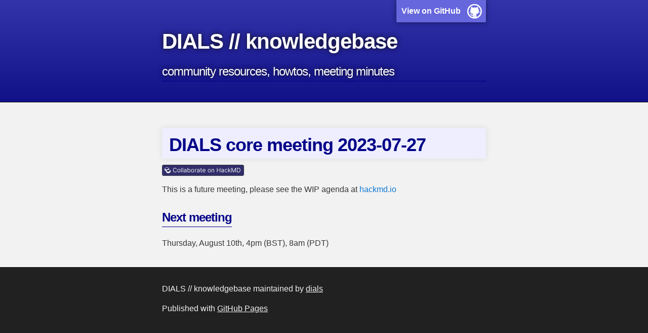

--- FILE ---
content_type: text/html; charset=utf-8
request_url: https://dials.github.io/kb/core/2023-07-27
body_size: 897
content:
<!DOCTYPE html>
<html lang="en-US">

  <head>
    <meta charset='utf-8'>
    <meta http-equiv="X-UA-Compatible" content="IE=edge">
    <meta name="viewport" content="width=device-width,maximum-scale=2">
    <link rel="stylesheet" type="text/css" media="screen" href="/kb/assets/css/style.css?v=49afc6ca7f182e8c6044b019b8673d86eecae519">

<!-- Begin Jekyll SEO tag v2.8.0 -->
<title>2023 07 27 | DIALS // knowledgebase</title>
<meta name="generator" content="Jekyll v3.10.0" />
<meta property="og:title" content="2023 07 27" />
<meta property="og:locale" content="en_US" />
<meta name="description" content="DIALS core meeting 2023-07-27" />
<meta property="og:description" content="DIALS core meeting 2023-07-27" />
<link rel="canonical" href="https://dials.github.io/kb/core/2023-07-27" />
<meta property="og:url" content="https://dials.github.io/kb/core/2023-07-27" />
<meta property="og:site_name" content="DIALS // knowledgebase" />
<meta property="og:type" content="website" />
<meta name="twitter:card" content="summary" />
<meta property="twitter:title" content="2023 07 27" />
<script type="application/ld+json">
{"@context":"https://schema.org","@type":"WebPage","description":"DIALS core meeting 2023-07-27","headline":"2023 07 27","url":"https://dials.github.io/kb/core/2023-07-27"}</script>
<!-- End Jekyll SEO tag -->

  </head>

  <body>

    <!-- HEADER -->
    <div id="header_wrap" class="outer">
        <header class="inner">
          
            <a id="forkme_banner" href="https://github.com/dials/kb">View on GitHub</a>
          

          <h1 id="project_title">DIALS // knowledgebase</h1>
          <h2 id="project_tagline">community resources, howtos, meeting minutes</h2>

          
        </header>
    </div>

    <!-- MAIN CONTENT -->
    <div id="main_content_wrap" class="outer">
      <section id="main_content" class="inner">
        <h1 id="dials-core-meeting-2023-07-27">DIALS core meeting 2023-07-27</h1>

<p><a href="https://hackmd.io/EMza2h8fT8ObaId15SGGLw"><img src="https://hackmd.io/EMza2h8fT8ObaId15SGGLw/badge" alt="hackmd-github-sync-badge" /></a></p>

<p>This is a future meeting, please see the WIP agenda at <a href="https://hackmd.io/EMza2h8fT8ObaId15SGGLw">hackmd.io</a></p>

<h3 id="next-meeting">Next meeting</h3>

<p>Thursday, August 10th, 4pm (BST), 8am (PDT)</p>

      </section>
    </div>

    <!-- FOOTER  -->
    <div id="footer_wrap" class="outer">
      <footer class="inner">
        
        <p class="copyright">DIALS // knowledgebase maintained by <a href="https://github.com/dials">dials</a></p>
        
        <p>Published with <a href="https://pages.github.com">GitHub Pages</a></p>
      </footer>
    </div>

    

    <script src="https://cdn.jsdelivr.net/npm/anchor-js/anchor.min.js"></script>
    <script>
      anchors.options.placement = 'left';
      anchors.add();
    </script>
  </body>
</html>


--- FILE ---
content_type: text/css; charset=utf-8
request_url: https://dials.github.io/kb/assets/css/style.css?v=49afc6ca7f182e8c6044b019b8673d86eecae519
body_size: 1971
content:
.highlight table td{padding:5px}.highlight table pre{margin:0}.highlight .cm{color:#777772;font-style:italic}.highlight .cp{color:#797676;font-weight:bold}.highlight .c1{color:#777772;font-style:italic}.highlight .cs{color:#797676;font-weight:bold;font-style:italic}.highlight .c,.highlight .cd{color:#777772;font-style:italic}.highlight .err{color:#a61717;background-color:#e3d2d2}.highlight .gd{color:#000000;background-color:#ffdddd}.highlight .ge{color:#000000;font-style:italic}.highlight .gr{color:#aa0000}.highlight .gh{color:#797676}.highlight .gi{color:#000000;background-color:#ddffdd}.highlight .go{color:#888888}.highlight .gp{color:#555555}.highlight .gs{font-weight:bold}.highlight .gu{color:#aaaaaa}.highlight .gt{color:#aa0000}.highlight .kc{color:#000000;font-weight:bold}.highlight .kd{color:#000000;font-weight:bold}.highlight .kn{color:#000000;font-weight:bold}.highlight .kp{color:#000000;font-weight:bold}.highlight .kr{color:#000000;font-weight:bold}.highlight .kt{color:#445588;font-weight:bold}.highlight .k,.highlight .kv{color:#000000;font-weight:bold}.highlight .mf{color:#009999}.highlight .mh{color:#009999}.highlight .il{color:#009999}.highlight .mi{color:#009999}.highlight .mo{color:#009999}.highlight .m,.highlight .mb,.highlight .mx{color:#009999}.highlight .sb{color:#d14}.highlight .sc{color:#d14}.highlight .sd{color:#d14}.highlight .s2{color:#d14}.highlight .se{color:#d14}.highlight .sh{color:#d14}.highlight .si{color:#d14}.highlight .sx{color:#d14}.highlight .sr{color:#009926}.highlight .s1{color:#d14}.highlight .ss{color:#990073}.highlight .s{color:#d14}.highlight .na{color:#008080}.highlight .bp{color:#797676}.highlight .nb{color:#0086B3}.highlight .nc{color:#445588;font-weight:bold}.highlight .no{color:#008080}.highlight .nd{color:#3c5d5d;font-weight:bold}.highlight .ni{color:#800080}.highlight .ne{color:#990000;font-weight:bold}.highlight .nf{color:#990000;font-weight:bold}.highlight .nl{color:#990000;font-weight:bold}.highlight .nn{color:#555555}.highlight .nt{color:#000080}.highlight .vc{color:#008080}.highlight .vg{color:#008080}.highlight .vi{color:#008080}.highlight .nv{color:#008080}.highlight .ow{color:#000000;font-weight:bold}.highlight .o{color:#000000;font-weight:bold}.highlight .w{color:#bbbbbb}.highlight{background-color:#f8f8f8}html,body,div,span,applet,object,iframe,h1,h2,h3,h4,h5,h6,p,blockquote,pre,a,abbr,acronym,address,big,cite,code,del,dfn,em,img,ins,kbd,q,s,samp,small,strike,strong,sub,sup,tt,var,b,u,i,center,dl,dt,dd,ol,ul,li,fieldset,form,label,legend,table,caption,tbody,tfoot,thead,tr,th,td,article,aside,canvas,details,embed,figure,figcaption,footer,header,hgroup,menu,nav,output,ruby,section,summary,time,mark,audio,video{margin:0;padding:0;border:0;font:inherit;vertical-align:baseline}article,aside,details,figcaption,figure,footer,header,hgroup,menu,nav,section{display:block}ol,ul{list-style:none}table{border-collapse:collapse;border-spacing:0}body{box-sizing:border-box;color:#373737;background:#212121;font-size:16px;font-family:'Myriad Pro', Calibri, Helvetica, Arial, sans-serif;line-height:1.5;-webkit-font-smoothing:antialiased}h1,h2,h3,h4,h5,h6{margin:10px 0;font-weight:700;color:#222222;font-family:'Lucida Grande', 'Calibri', Helvetica, Arial, sans-serif;letter-spacing:-1px}h1{font-size:36px;font-weight:700}h2{padding-bottom:10px;font-size:32px;background:url("../images/bg_hr.png") repeat-x bottom}h3{font-size:24px}h4{font-size:21px}h5{font-size:18px}h6{font-size:16px}p{margin:10px 0 15px 0}footer p{color:#f2f2f2}a{text-decoration:none;color:#0F79D0;text-shadow:none;transition:color 0.5s ease;transition:text-shadow 0.5s ease;-webkit-transition:color 0.5s ease;-webkit-transition:text-shadow 0.5s ease;-moz-transition:color 0.5s ease;-moz-transition:text-shadow 0.5s ease;-o-transition:color 0.5s ease;-o-transition:text-shadow 0.5s ease;-ms-transition:color 0.5s ease;-ms-transition:text-shadow 0.5s ease}a:hover,a:focus{text-decoration:underline}footer a{color:#F2F2F2;text-decoration:underline}em,cite{font-style:italic}strong{font-weight:bold}img{position:relative;margin:0 auto;max-width:739px;padding:5px;margin:10px 0 10px 0;border:1px solid #ebebeb;box-shadow:0 0 5px #ebebeb;-webkit-box-shadow:0 0 5px #ebebeb;-moz-box-shadow:0 0 5px #ebebeb;-o-box-shadow:0 0 5px #ebebeb;-ms-box-shadow:0 0 5px #ebebeb}p img{display:inline;margin:0;padding:0;vertical-align:middle;text-align:center;border:none}pre,code{color:#222;background-color:#fff;font-family:Monaco, "Bitstream Vera Sans Mono", "Lucida Console", Terminal, monospace;font-size:0.875em;border-radius:2px;-moz-border-radius:2px;-webkit-border-radius:2px}pre{padding:10px;box-shadow:0 0 10px rgba(0,0,0,0.1);overflow:auto}code{padding:3px;margin:0 3px;box-shadow:0 0 10px rgba(0,0,0,0.1)}pre code{display:block;box-shadow:none}blockquote{color:#666;margin-bottom:20px;padding:0 0 0 20px;border-left:3px solid #bbb}ul,ol,dl{margin-bottom:15px}ul{list-style-position:inside;list-style:disc;padding-left:20px}ol{list-style-position:inside;list-style:decimal;padding-left:20px}dl dt{font-weight:bold}dl dd{padding-left:20px;font-style:italic}dl p{padding-left:20px;font-style:italic}hr{height:1px;margin-bottom:5px;border:none;background:url("../images/bg_hr.png") repeat-x center}table{border:1px solid #373737;margin-bottom:20px;text-align:left}th{font-family:'Lucida Grande', 'Helvetica Neue', Helvetica, Arial, sans-serif;padding:10px;background:#373737;color:#fff}td{padding:10px;border:1px solid #373737}form{background:#f2f2f2;padding:20px}kbd{background-color:#fafbfc;border:1px solid #c6cbd1;border-bottom-color:#959da5;border-radius:3px;box-shadow:inset 0 -1px 0 #959da5;color:#444d56;display:inline-block;font-size:11px;line-height:11px;padding:3px 5px;vertical-align:middle}.outer{width:100%}.inner{position:relative;max-width:640px;padding:20px 10px;margin:0 auto}#forkme_banner{display:block;position:absolute;top:0;right:10px;z-index:10;padding:10px 50px 10px 10px;color:#fff;background:url("../images/blacktocat.png") #0090ff no-repeat 95% 50%;font-weight:700;box-shadow:0 0 10px rgba(0,0,0,0.5);border-bottom-left-radius:2px;border-bottom-right-radius:2px}#header_wrap{background:#212121;background:-moz-linear-gradient(top, #373737, #212121);background:-webkit-linear-gradient(top, #373737, #212121);background:-ms-linear-gradient(top, #373737, #212121);background:-o-linear-gradient(top, #373737, #212121);background:linear-gradient(to top, #373737, #212121)}#header_wrap .inner{padding:50px 10px 30px 10px}#project_title{margin:0;color:#fff;font-size:42px;font-weight:700;text-shadow:#111 0px 0px 10px}#project_tagline{color:#fff;font-size:24px;font-weight:300;background:none;text-shadow:#111 0px 0px 10px}#downloads{position:absolute;width:210px;z-index:10;bottom:-40px;right:0;height:70px;background:url("../images/icon_download.png") no-repeat 0% 90%}.zip_download_link{display:block;float:right;width:90px;height:70px;text-indent:-5000px;overflow:hidden;background:url(../images/sprite_download.png) no-repeat bottom left}.tar_download_link{display:block;float:right;width:90px;height:70px;text-indent:-5000px;overflow:hidden;background:url(../images/sprite_download.png) no-repeat bottom right;margin-left:10px}.zip_download_link:hover{background:url(../images/sprite_download.png) no-repeat top left}.tar_download_link:hover{background:url(../images/sprite_download.png) no-repeat top right}#main_content_wrap{background:#f2f2f2;border-top:1px solid #111;border-bottom:1px solid #111}#main_content{padding-top:40px}#footer_wrap{background:#212121}@media screen and (max-width: 992px){img{max-width:100%}}@media screen and (max-width: 480px){body{font-size:14px}#downloads{display:none}.inner{min-width:320px;max-width:480px}#project_title{font-size:32px}h1{font-size:28px}h2{font-size:24px}h3{font-size:21px}h4{font-size:18px}h5{font-size:14px}h6{font-size:12px}code,pre{font-size:11px}}@media screen and (max-width: 320px){body{font-size:14px}#downloads{display:none}.inner{min-width:240px;max-width:320px}#project_title{font-size:28px}h1{font-size:24px}h2{font-size:21px}h3{font-size:18px}h4{font-size:16px}h5{font-size:14px}h6{font-size:12px}code,pre{min-width:240px;max-width:320px;font-size:11px}}#header_wrap{background:#118;background:-webkit-linear-gradient(top, #33A, #118);background:linear-gradient(top, #33A, #118)}#forkme_banner{background-color:#66d;transition:all 0.3s}#forkme_banner:hover{background-color:#99F}h1,h3,h4,h5,h6{color:#008}#main_content_wrap h1:first-of-type{box-shadow:0 0 10px rgba(0,0,0,0.1);padding:0.2em 0 0 0.4em;background-color:#EEF}h2{color:#00A;padding-bottom:0;border-bottom:2px dotted #008;background:none}h3{display:inline-block;border-bottom:1px solid #008}ul,ol,dl{margin-bottom:0}.anchorjs-link{transition:all .25s linear;text-decoration:none;color:#000}*:hover>.anchorjs-link{margin-left:-1.125em !important;text-decoration:none}.anchorjs-link:hover{color:#ff5231}


--- FILE ---
content_type: image/svg+xml
request_url: https://hackmd.io/EMza2h8fT8ObaId15SGGLw/badge
body_size: 7176
content:
<svg width="162" height="22" viewBox="0 0 162 22" fill="none" xmlns="http://www.w3.org/2000/svg">
<rect x="0.5" y="0.5" width="161" height="21" rx="2.5" fill="#302D6A"/>
<rect x="0.5" y="0.5" width="161" height="21" rx="2.5" stroke="#3F3F46"/>
<g clip-path="url(#clip0_1459_12323)">
<path fill-rule="evenodd" clip-rule="evenodd" d="M16.9652 11.4904C16.968 10.9817 16.8205 10.6966 16.4478 10.4982L14.168 9.28503C14.0779 9.23694 13.9857 9.19459 13.8925 9.15795L13.8777 7.51245C13.8675 7.02857 13.7309 6.72061 13.3582 6.52217L11.0784 5.30903C10.2837 4.88582 9.35062 4.89804 8.56537 5.34109L5.63592 6.99422C5.31141 7.17739 5.14387 7.51703 5.13648 7.862L5.00026 10.3528C4.99463 10.5878 5.07875 10.8397 5.28853 10.974L7.72768 12.5337C7.87234 12.6264 8.02299 12.7035 8.1775 12.7653L8.10324 14.3387C8.09409 14.5879 8.16765 14.8161 8.37777 14.95L10.8169 16.5097C11.6764 17.0592 12.7415 17.0684 13.6088 16.5333L16.7153 14.6169C16.9296 14.4848 17.0004 14.254 17 14.0025L16.9645 11.4904H16.9652ZM8.105 9.40142C7.5876 9.1465 6.17796 8.34703 6.06955 8.28254C5.82669 8.13714 5.81543 7.98297 5.8281 7.79751C5.83373 7.71241 5.85907 7.62884 5.90342 7.55557C5.94777 7.48192 6.01112 7.41895 6.09348 7.37431C6.20999 7.31134 8.88285 5.86046 8.88285 5.86046C9.40729 5.57768 10.0155 5.54105 10.5621 5.75055C10.6402 5.78032 10.717 5.81543 10.7923 5.8555C11.2896 6.11995 12.2846 6.64886 12.7816 6.91446C12.7827 6.91523 12.7852 6.91637 12.7866 6.91714C12.9928 7.02895 13.0787 7.25982 13.0431 7.46971C13.0189 7.61472 12.9488 7.74141 12.7957 7.83109C12.757 7.85399 10.6202 9.08277 10.1946 9.32662C9.54561 9.69907 8.77515 9.73113 8.10535 9.40104L8.105 9.40142ZM16.1239 11.5163C16.1032 11.6712 16.0219 11.8185 15.8779 11.9097L13.2216 13.5946C12.5588 14.0147 11.7423 14.03 11.0665 13.635L9.11726 12.4948C8.76353 12.2879 8.76142 11.7384 9.11374 11.5281L11.7511 9.9559C12.3638 9.5907 13.1002 9.56284 13.7348 9.88148L15.835 10.9355C16.0145 11.0256 16.113 11.2034 16.1275 11.3885C16.1306 11.4312 16.1296 11.4743 16.1239 11.5167V11.5163Z" fill="#F4F4F5"/>
</g>
<path d="M29.0795 9H28.0227C27.9602 8.69602 27.8509 8.42898 27.6946 8.19886C27.5412 7.96875 27.3537 7.77557 27.1321 7.61932C26.9134 7.46023 26.6705 7.34091 26.4034 7.26136C26.1364 7.18182 25.858 7.14205 25.5682 7.14205C25.0398 7.14205 24.5611 7.27557 24.1321 7.54261C23.706 7.80966 23.3665 8.20312 23.1136 8.72301C22.8636 9.2429 22.7386 9.88068 22.7386 10.6364C22.7386 11.392 22.8636 12.0298 23.1136 12.5497C23.3665 13.0696 23.706 13.4631 24.1321 13.7301C24.5611 13.9972 25.0398 14.1307 25.5682 14.1307C25.858 14.1307 26.1364 14.0909 26.4034 14.0114C26.6705 13.9318 26.9134 13.8139 27.1321 13.6577C27.3537 13.4986 27.5412 13.304 27.6946 13.0739C27.8509 12.8409 27.9602 12.5739 28.0227 12.2727H29.0795C29 12.7187 28.8551 13.1179 28.6449 13.4702C28.4347 13.8224 28.1733 14.1222 27.8608 14.3693C27.5483 14.6136 27.1974 14.7997 26.8082 14.9276C26.4219 15.0554 26.0085 15.1193 25.5682 15.1193C24.8239 15.1193 24.1619 14.9375 23.5824 14.5739C23.0028 14.2102 22.5469 13.6932 22.2145 13.0227C21.8821 12.3523 21.7159 11.5568 21.7159 10.6364C21.7159 9.71591 21.8821 8.92045 22.2145 8.25C22.5469 7.57955 23.0028 7.0625 23.5824 6.69886C24.1619 6.33523 24.8239 6.15341 25.5682 6.15341C26.0085 6.15341 26.4219 6.21733 26.8082 6.34517C27.1974 6.47301 27.5483 6.66051 27.8608 6.90767C28.1733 7.15199 28.4347 7.45028 28.6449 7.80256C28.8551 8.15199 29 8.55114 29.0795 9ZM33.31 15.1364C32.7191 15.1364 32.2006 14.9957 31.7546 14.7145C31.3114 14.4332 30.9648 14.0398 30.7148 13.5341C30.4677 13.0284 30.3441 12.4375 30.3441 11.7614C30.3441 11.0795 30.4677 10.4844 30.7148 9.97585C30.9648 9.46733 31.3114 9.07244 31.7546 8.79119C32.2006 8.50994 32.7191 8.36932 33.31 8.36932C33.9009 8.36932 34.418 8.50994 34.8612 8.79119C35.3072 9.07244 35.6538 9.46733 35.9009 9.97585C36.1509 10.4844 36.2759 11.0795 36.2759 11.7614C36.2759 12.4375 36.1509 13.0284 35.9009 13.5341C35.6538 14.0398 35.3072 14.4332 34.8612 14.7145C34.418 14.9957 33.9009 15.1364 33.31 15.1364ZM33.31 14.233C33.7589 14.233 34.1282 14.1179 34.418 13.8878C34.7077 13.6577 34.9222 13.3551 35.0614 12.9801C35.2006 12.6051 35.2702 12.1989 35.2702 11.7614C35.2702 11.3239 35.2006 10.9162 35.0614 10.5384C34.9222 10.1605 34.7077 9.85511 34.418 9.62216C34.1282 9.3892 33.7589 9.27273 33.31 9.27273C32.8612 9.27273 32.4918 9.3892 32.2021 9.62216C31.9123 9.85511 31.6978 10.1605 31.5586 10.5384C31.4194 10.9162 31.3498 11.3239 31.3498 11.7614C31.3498 12.1989 31.4194 12.6051 31.5586 12.9801C31.6978 13.3551 31.9123 13.6577 32.2021 13.8878C32.4918 14.1179 32.8612 14.233 33.31 14.233ZM38.8168 6.27273V15H37.8111V6.27273H38.8168ZM41.6644 6.27273V15H40.6587V6.27273H41.6644ZM45.4325 15.1534C45.0178 15.1534 44.6413 15.0753 44.3033 14.919C43.9652 14.7599 43.6967 14.5312 43.4979 14.233C43.299 13.9318 43.1996 13.5682 43.1996 13.142C43.1996 12.767 43.2734 12.4631 43.4212 12.2301C43.5689 11.9943 43.7663 11.8097 44.0135 11.6761C44.2607 11.5426 44.5334 11.4432 44.8317 11.3778C45.1328 11.3097 45.4354 11.2557 45.7393 11.2159C46.1371 11.1648 46.4595 11.1264 46.7067 11.1009C46.9567 11.0724 47.1385 11.0256 47.2521 10.9602C47.3686 10.8949 47.4268 10.7812 47.4268 10.6193V10.5852C47.4268 10.1648 47.3118 9.83807 47.0817 9.60511C46.8544 9.37216 46.5092 9.25568 46.0462 9.25568C45.5661 9.25568 45.1896 9.3608 44.9169 9.57102C44.6442 9.78125 44.4524 10.0057 44.3416 10.2443L43.3871 9.90341C43.5575 9.50568 43.7848 9.19602 44.0689 8.97443C44.3558 8.75 44.6683 8.59375 45.0064 8.50568C45.3473 8.41477 45.6825 8.36932 46.0121 8.36932C46.2223 8.36932 46.4638 8.39489 46.7365 8.44602C47.0121 8.49432 47.2777 8.59517 47.5334 8.74858C47.7919 8.90199 48.0064 9.13352 48.1768 9.44318C48.3473 9.75284 48.4325 10.1676 48.4325 10.6875V15H47.4268V14.1136H47.3757C47.3075 14.2557 47.1939 14.4077 47.0348 14.5696C46.8757 14.7315 46.6641 14.8693 46.3999 14.983C46.1357 15.0966 45.8132 15.1534 45.4325 15.1534ZM45.5859 14.25C45.9837 14.25 46.3189 14.1719 46.5916 14.0156C46.8672 13.8594 47.0746 13.6577 47.2138 13.4105C47.3558 13.1634 47.4268 12.9034 47.4268 12.6307V11.7102C47.3842 11.7614 47.2905 11.8082 47.1456 11.8509C47.0036 11.8906 46.8388 11.9261 46.6513 11.9574C46.4666 11.9858 46.2862 12.0114 46.1101 12.0341C45.9368 12.054 45.7962 12.071 45.6882 12.0852C45.4268 12.1193 45.1825 12.1747 44.9553 12.2514C44.7308 12.3253 44.549 12.4375 44.4098 12.5881C44.2734 12.7358 44.2053 12.9375 44.2053 13.1932C44.2053 13.5426 44.3345 13.8068 44.593 13.9858C44.8544 14.1619 45.1854 14.25 45.5859 14.25ZM50.4045 15V6.27273H51.4102V9.49432H51.4954C51.5692 9.38068 51.6715 9.2358 51.8022 9.05966C51.9357 8.88068 52.1261 8.72159 52.3732 8.58239C52.6232 8.44034 52.9613 8.36932 53.3874 8.36932C53.9386 8.36932 54.4244 8.5071 54.8448 8.78267C55.2653 9.05824 55.5934 9.44886 55.8292 9.95455C56.065 10.4602 56.1829 11.0568 56.1829 11.7443C56.1829 12.4375 56.065 13.0384 55.8292 13.5469C55.5934 14.0526 55.2667 14.4446 54.8491 14.723C54.4315 14.9986 53.9499 15.1364 53.4045 15.1364C52.984 15.1364 52.6474 15.0668 52.3945 14.9276C52.1417 14.7855 51.9471 14.625 51.8107 14.446C51.6744 14.2642 51.5692 14.1136 51.4954 13.9943H51.3761V15H50.4045ZM51.3931 11.7273C51.3931 12.2216 51.4656 12.6577 51.6104 13.0355C51.7553 13.4105 51.967 13.7045 52.2454 13.9176C52.5238 14.1278 52.8647 14.233 53.2681 14.233C53.6886 14.233 54.0394 14.1222 54.3207 13.9006C54.6048 13.6761 54.8178 13.375 54.9599 12.9972C55.1048 12.6165 55.1772 12.1932 55.1772 11.7273C55.1772 11.267 55.1062 10.8523 54.9641 10.483C54.8249 10.1108 54.6133 9.81676 54.3292 9.60085C54.0479 9.3821 53.6942 9.27273 53.2681 9.27273C52.859 9.27273 52.5153 9.37642 52.2369 9.58381C51.9585 9.78835 51.7482 10.0753 51.6062 10.4446C51.4641 10.8111 51.3931 11.2386 51.3931 11.7273ZM60.3803 15.1364C59.7894 15.1364 59.271 14.9957 58.8249 14.7145C58.3817 14.4332 58.0352 14.0398 57.7852 13.5341C57.538 13.0284 57.4144 12.4375 57.4144 11.7614C57.4144 11.0795 57.538 10.4844 57.7852 9.97585C58.0352 9.46733 58.3817 9.07244 58.8249 8.79119C59.271 8.50994 59.7894 8.36932 60.3803 8.36932C60.9712 8.36932 61.4883 8.50994 61.9315 8.79119C62.3775 9.07244 62.7241 9.46733 62.9712 9.97585C63.2212 10.4844 63.3462 11.0795 63.3462 11.7614C63.3462 12.4375 63.2212 13.0284 62.9712 13.5341C62.7241 14.0398 62.3775 14.4332 61.9315 14.7145C61.4883 14.9957 60.9712 15.1364 60.3803 15.1364ZM60.3803 14.233C60.8292 14.233 61.1985 14.1179 61.4883 13.8878C61.7781 13.6577 61.9925 13.3551 62.1317 12.9801C62.271 12.6051 62.3406 12.1989 62.3406 11.7614C62.3406 11.3239 62.271 10.9162 62.1317 10.5384C61.9925 10.1605 61.7781 9.85511 61.4883 9.62216C61.1985 9.3892 60.8292 9.27273 60.3803 9.27273C59.9315 9.27273 59.5621 9.3892 59.2724 9.62216C58.9826 9.85511 58.7681 10.1605 58.6289 10.5384C58.4897 10.9162 58.4201 11.3239 58.4201 11.7614C58.4201 12.1989 58.4897 12.6051 58.6289 12.9801C58.7681 13.3551 58.9826 13.6577 59.2724 13.8878C59.5621 14.1179 59.9315 14.233 60.3803 14.233ZM64.8814 15V8.45455H65.853V9.44318H65.9212C66.0405 9.11932 66.2564 8.85653 66.5689 8.65483C66.8814 8.45312 67.2337 8.35227 67.6257 8.35227C67.6996 8.35227 67.7919 8.35369 67.9027 8.35653C68.0135 8.35937 68.0973 8.36364 68.1541 8.36932V9.39205C68.12 9.38352 68.0419 9.37074 67.9197 9.35369C67.8004 9.33381 67.674 9.32386 67.5405 9.32386C67.2223 9.32386 66.9382 9.39062 66.6882 9.52415C66.4411 9.65483 66.245 9.83665 66.1001 10.0696C65.9581 10.2997 65.8871 10.5625 65.8871 10.858V15H64.8814ZM71.2724 15.1534C70.8576 15.1534 70.4812 15.0753 70.1431 14.919C69.805 14.7599 69.5366 14.5312 69.3377 14.233C69.1388 13.9318 69.0394 13.5682 69.0394 13.142C69.0394 12.767 69.1133 12.4631 69.261 12.2301C69.4087 11.9943 69.6062 11.8097 69.8533 11.6761C70.1005 11.5426 70.3732 11.4432 70.6715 11.3778C70.9727 11.3097 71.2752 11.2557 71.5792 11.2159C71.9769 11.1648 72.2994 11.1264 72.5465 11.1009C72.7965 11.0724 72.9783 11.0256 73.092 10.9602C73.2085 10.8949 73.2667 10.7812 73.2667 10.6193V10.5852C73.2667 10.1648 73.1516 9.83807 72.9215 9.60511C72.6942 9.37216 72.3491 9.25568 71.886 9.25568C71.4059 9.25568 71.0295 9.3608 70.7567 9.57102C70.484 9.78125 70.2923 10.0057 70.1815 10.2443L69.2269 9.90341C69.3974 9.50568 69.6246 9.19602 69.9087 8.97443C70.1957 8.75 70.5082 8.59375 70.8462 8.50568C71.1871 8.41477 71.5224 8.36932 71.8519 8.36932C72.0621 8.36932 72.3036 8.39489 72.5763 8.44602C72.8519 8.49432 73.1175 8.59517 73.3732 8.74858C73.6317 8.90199 73.8462 9.13352 74.0167 9.44318C74.1871 9.75284 74.2724 10.1676 74.2724 10.6875V15H73.2667V14.1136H73.2156C73.1474 14.2557 73.0337 14.4077 72.8746 14.5696C72.7156 14.7315 72.5039 14.8693 72.2397 14.983C71.9755 15.0966 71.6531 15.1534 71.2724 15.1534ZM71.4258 14.25C71.8235 14.25 72.1587 14.1719 72.4315 14.0156C72.707 13.8594 72.9144 13.6577 73.0536 13.4105C73.1957 13.1634 73.2667 12.9034 73.2667 12.6307V11.7102C73.2241 11.7614 73.1303 11.8082 72.9854 11.8509C72.8434 11.8906 72.6786 11.9261 72.4911 11.9574C72.3065 11.9858 72.1261 12.0114 71.9499 12.0341C71.7766 12.054 71.636 12.071 71.5281 12.0852C71.2667 12.1193 71.0224 12.1747 70.7951 12.2514C70.5707 12.3253 70.3888 12.4375 70.2496 12.5881C70.1133 12.7358 70.0451 12.9375 70.0451 13.1932C70.0451 13.5426 70.1744 13.8068 70.4329 13.9858C70.6942 14.1619 71.0252 14.25 71.4258 14.25ZM78.9545 8.45455V9.30682H75.5625V8.45455H78.9545ZM76.5511 6.88636H77.5568V13.125C77.5568 13.4091 77.598 13.6222 77.6804 13.7642C77.7656 13.9034 77.8736 13.9972 78.0043 14.0455C78.1378 14.0909 78.2784 14.1136 78.4261 14.1136C78.5369 14.1136 78.6278 14.108 78.6989 14.0966C78.7699 14.0824 78.8267 14.071 78.8693 14.0625L79.0739 14.9659C79.0057 14.9915 78.9105 15.017 78.7884 15.0426C78.6662 15.071 78.5114 15.0852 78.3239 15.0852C78.0398 15.0852 77.7614 15.0241 77.4886 14.902C77.2188 14.7798 76.9943 14.5938 76.8153 14.3438C76.6392 14.0938 76.5511 13.7784 76.5511 13.3977V6.88636ZM83.1413 15.1364C82.5107 15.1364 81.9666 14.9972 81.5092 14.7188C81.0547 14.4375 80.7038 14.0455 80.4567 13.5426C80.2124 13.0369 80.0902 12.4489 80.0902 11.7784C80.0902 11.108 80.2124 10.517 80.4567 10.0057C80.7038 9.49148 81.0476 9.09091 81.4879 8.80398C81.9311 8.5142 82.4482 8.36932 83.0391 8.36932C83.38 8.36932 83.7166 8.42614 84.049 8.53977C84.3814 8.65341 84.6839 8.83807 84.9567 9.09375C85.2294 9.34659 85.4467 9.68182 85.6087 10.0994C85.7706 10.517 85.8516 11.0312 85.8516 11.642V12.0682H80.8061V11.1989H84.8288C84.8288 10.8295 84.755 10.5 84.6072 10.2102C84.4624 9.92045 84.255 9.69176 83.9851 9.52415C83.718 9.35653 83.4027 9.27273 83.0391 9.27273C82.6385 9.27273 82.2919 9.37216 81.9993 9.57102C81.7095 9.76705 81.4865 10.0227 81.3303 10.3381C81.174 10.6534 81.0959 10.9915 81.0959 11.3523V11.9318C81.0959 12.4261 81.1811 12.8452 81.3516 13.1889C81.5249 13.5298 81.7649 13.7898 82.0717 13.9688C82.3786 14.1449 82.7351 14.233 83.1413 14.233C83.4055 14.233 83.6442 14.196 83.8572 14.1222C84.0732 14.0455 84.2592 13.9318 84.4155 13.7812C84.5717 13.6278 84.6925 13.4375 84.7777 13.2102L85.7493 13.483C85.647 13.8125 85.4751 14.1023 85.2337 14.3523C84.9922 14.5994 84.6939 14.7926 84.3388 14.9318C83.9837 15.0682 83.5845 15.1364 83.1413 15.1364ZM93.4155 15.1364C92.8246 15.1364 92.3061 14.9957 91.8601 14.7145C91.4169 14.4332 91.0703 14.0398 90.8203 13.5341C90.5732 13.0284 90.4496 12.4375 90.4496 11.7614C90.4496 11.0795 90.5732 10.4844 90.8203 9.97585C91.0703 9.46733 91.4169 9.07244 91.8601 8.79119C92.3061 8.50994 92.8246 8.36932 93.4155 8.36932C94.0064 8.36932 94.5234 8.50994 94.9666 8.79119C95.4126 9.07244 95.7592 9.46733 96.0064 9.97585C96.2564 10.4844 96.3814 11.0795 96.3814 11.7614C96.3814 12.4375 96.2564 13.0284 96.0064 13.5341C95.7592 14.0398 95.4126 14.4332 94.9666 14.7145C94.5234 14.9957 94.0064 15.1364 93.4155 15.1364ZM93.4155 14.233C93.8643 14.233 94.2337 14.1179 94.5234 13.8878C94.8132 13.6577 95.0277 13.3551 95.1669 12.9801C95.3061 12.6051 95.3757 12.1989 95.3757 11.7614C95.3757 11.3239 95.3061 10.9162 95.1669 10.5384C95.0277 10.1605 94.8132 9.85511 94.5234 9.62216C94.2337 9.3892 93.8643 9.27273 93.4155 9.27273C92.9666 9.27273 92.5973 9.3892 92.3075 9.62216C92.0178 9.85511 91.8033 10.1605 91.6641 10.5384C91.5249 10.9162 91.4553 11.3239 91.4553 11.7614C91.4553 12.1989 91.5249 12.6051 91.6641 12.9801C91.8033 13.3551 92.0178 13.6577 92.3075 13.8878C92.5973 14.1179 92.9666 14.233 93.4155 14.233ZM98.9222 11.0625V15H97.9165V8.45455H98.8881V9.47727H98.9734C99.1268 9.14489 99.3597 8.87784 99.6722 8.67614C99.9847 8.47159 100.388 8.36932 100.882 8.36932C101.326 8.36932 101.713 8.46023 102.046 8.64205C102.378 8.82102 102.637 9.09375 102.821 9.46023C103.006 9.82386 103.098 10.2841 103.098 10.8409V15H102.093V10.9091C102.093 10.3949 101.959 9.99432 101.692 9.70739C101.425 9.41761 101.059 9.27273 100.593 9.27273C100.272 9.27273 99.9847 9.34233 99.7319 9.48153C99.4819 9.62074 99.2844 9.82386 99.1396 10.0909C98.9947 10.358 98.9222 10.6818 98.9222 11.0625ZM108.447 15V6.27273H109.504V10.1591H114.158V6.27273H115.214V15H114.158V11.0966H109.504V15H108.447ZM119.12 15.1534C118.705 15.1534 118.329 15.0753 117.991 14.919C117.653 14.7599 117.384 14.5312 117.185 14.233C116.987 13.9318 116.887 13.5682 116.887 13.142C116.887 12.767 116.961 12.4631 117.109 12.2301C117.256 11.9943 117.454 11.8097 117.701 11.6761C117.948 11.5426 118.221 11.4432 118.519 11.3778C118.82 11.3097 119.123 11.2557 119.427 11.2159C119.825 11.1648 120.147 11.1264 120.394 11.1009C120.644 11.0724 120.826 11.0256 120.94 10.9602C121.056 10.8949 121.114 10.7812 121.114 10.6193V10.5852C121.114 10.1648 120.999 9.83807 120.769 9.60511C120.542 9.37216 120.197 9.25568 119.734 9.25568C119.254 9.25568 118.877 9.3608 118.604 9.57102C118.332 9.78125 118.14 10.0057 118.029 10.2443L117.075 9.90341C117.245 9.50568 117.472 9.19602 117.756 8.97443C118.043 8.75 118.356 8.59375 118.694 8.50568C119.035 8.41477 119.37 8.36932 119.7 8.36932C119.91 8.36932 120.151 8.39489 120.424 8.44602C120.7 8.49432 120.965 8.59517 121.221 8.74858C121.479 8.90199 121.694 9.13352 121.864 9.44318C122.035 9.75284 122.12 10.1676 122.12 10.6875V15H121.114V14.1136H121.063C120.995 14.2557 120.881 14.4077 120.722 14.5696C120.563 14.7315 120.352 14.8693 120.087 14.983C119.823 15.0966 119.501 15.1534 119.12 15.1534ZM119.273 14.25C119.671 14.25 120.006 14.1719 120.279 14.0156C120.555 13.8594 120.762 13.6577 120.901 13.4105C121.043 13.1634 121.114 12.9034 121.114 12.6307V11.7102C121.072 11.7614 120.978 11.8082 120.833 11.8509C120.691 11.8906 120.526 11.9261 120.339 11.9574C120.154 11.9858 119.974 12.0114 119.798 12.0341C119.624 12.054 119.484 12.071 119.376 12.0852C119.114 12.1193 118.87 12.1747 118.643 12.2514C118.418 12.3253 118.237 12.4375 118.097 12.5881C117.961 12.7358 117.893 12.9375 117.893 13.1932C117.893 13.5426 118.022 13.8068 118.281 13.9858C118.542 14.1619 118.873 14.25 119.273 14.25ZM126.615 15.1364C126.001 15.1364 125.473 14.9915 125.029 14.7017C124.586 14.4119 124.245 14.0128 124.007 13.5043C123.768 12.9957 123.649 12.4148 123.649 11.7614C123.649 11.0966 123.771 10.5099 124.015 10.0014C124.262 9.49006 124.606 9.09091 125.047 8.80398C125.49 8.5142 126.007 8.36932 126.598 8.36932C127.058 8.36932 127.473 8.45455 127.842 8.625C128.211 8.79545 128.514 9.03409 128.75 9.34091C128.985 9.64773 129.132 10.0057 129.189 10.4148H128.183C128.106 10.1165 127.936 9.85227 127.672 9.62216C127.41 9.3892 127.058 9.27273 126.615 9.27273C126.223 9.27273 125.879 9.375 125.583 9.57955C125.291 9.78125 125.062 10.0668 124.897 10.4361C124.735 10.8026 124.654 11.233 124.654 11.7273C124.654 12.233 124.734 12.6733 124.893 13.0483C125.055 13.4233 125.282 13.7145 125.575 13.9219C125.87 14.1293 126.217 14.233 126.615 14.233C126.876 14.233 127.113 14.1875 127.326 14.0966C127.539 14.0057 127.72 13.875 127.868 13.7045C128.015 13.5341 128.12 13.3295 128.183 13.0909H129.189C129.132 13.4773 128.991 13.8253 128.767 14.1349C128.545 14.4418 128.251 14.6861 127.885 14.8679C127.521 15.0469 127.098 15.1364 126.615 15.1364ZM131.596 12.6136L131.579 11.3693H131.784L134.647 8.45455H135.892L132.841 11.5398H132.755L131.596 12.6136ZM130.659 15V6.27273H131.664V15H130.659ZM134.818 15L132.261 11.7614L132.977 11.0625L136.096 15H134.818ZM137.322 6.27273H138.584L141.55 13.517H141.652L144.618 6.27273H145.879V15H144.891V8.36932H144.805L142.078 15H141.124L138.396 8.36932H138.311V15H137.322V6.27273ZM150.691 15H147.998V6.27273H150.811C151.657 6.27273 152.382 6.44744 152.984 6.79688C153.586 7.14347 154.048 7.64205 154.369 8.29261C154.69 8.94034 154.85 9.71591 154.85 10.6193C154.85 11.5284 154.689 12.3111 154.365 12.9673C154.041 13.6207 153.569 14.1236 152.95 14.4759C152.331 14.8253 151.578 15 150.691 15ZM149.055 14.0625H150.623C151.345 14.0625 151.943 13.9233 152.417 13.6449C152.892 13.3665 153.245 12.9702 153.478 12.456C153.711 11.9418 153.828 11.3295 153.828 10.6193C153.828 9.91477 153.713 9.30824 153.483 8.79972C153.252 8.28835 152.909 7.89631 152.451 7.62358C151.994 7.34801 151.424 7.21023 150.743 7.21023H149.055V14.0625Z" fill="#F4F4F5"/>
<defs>
<clipPath id="clip0_1459_12323">
<rect width="12" height="12" fill="white" transform="translate(5 5)"/>
</clipPath>
</defs>
</svg>
